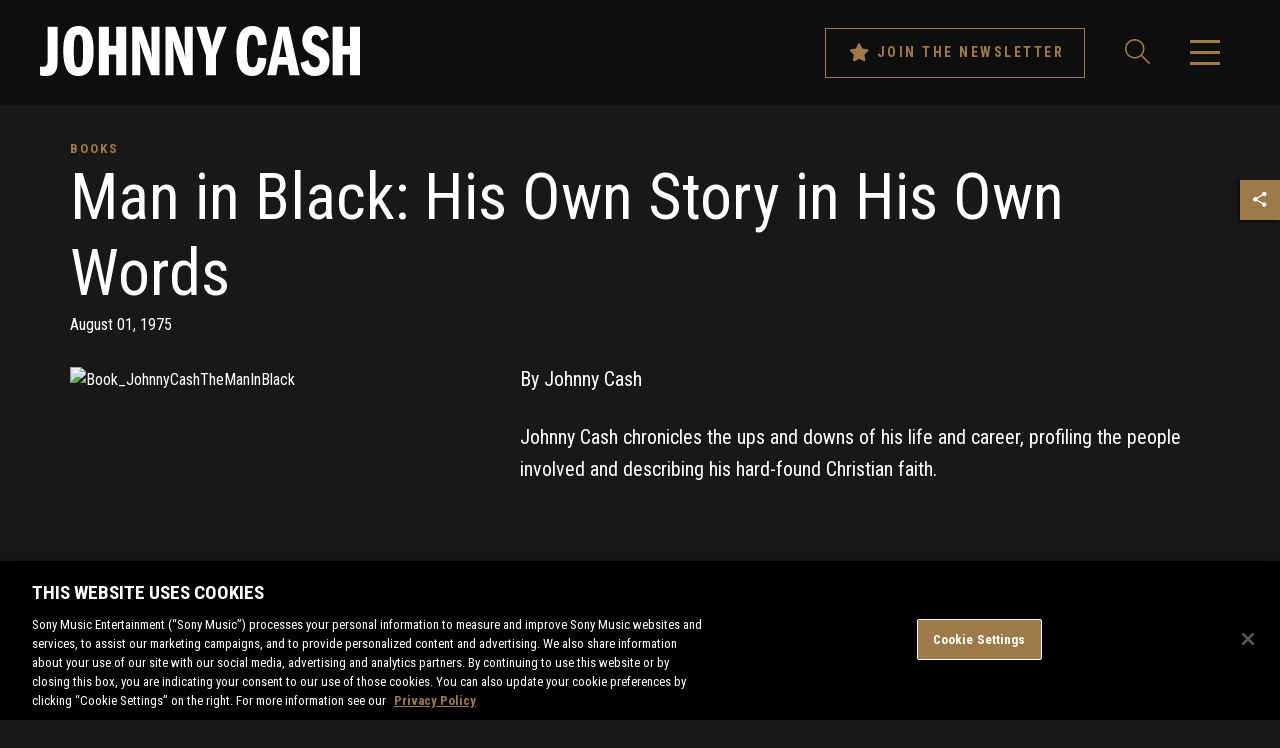

--- FILE ---
content_type: text/html; charset=UTF-8
request_url: https://sme.theappreciationengine.com/framework-v1.8/flow/496/prep?pre_cache=1&from=354470a0179caef4549112b2c0d95342&segment=1158484&consent=&referring_url=
body_size: 103
content:
flow_18aa8ffbe6264c9784aba51ac038818e